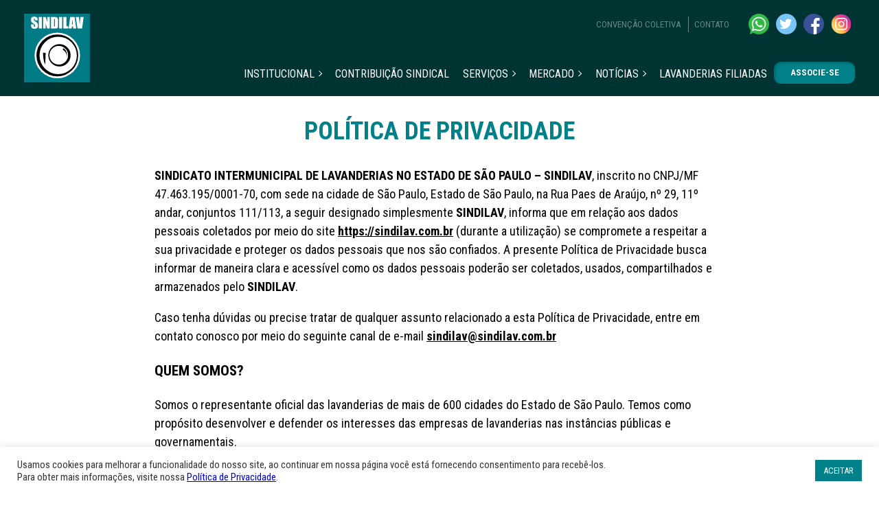

--- FILE ---
content_type: text/html; charset=UTF-8
request_url: https://sindilav.com.br/politica-de-privacidade/
body_size: 17150
content:
<!DOCTYPE html>
<html lang="pt-BR">
<head>
    <meta charset="utf-8">
    <meta name="viewport" content="width=device-width, initial-scale=1" />
    <meta http-equiv="X-UA-Compatible" content="IE=edge,chrome=1">
    <meta name='robots' content='index, follow, max-image-preview:large, max-snippet:-1, max-video-preview:-1' />

	<!-- This site is optimized with the Yoast SEO plugin v16.2 - https://yoast.com/wordpress/plugins/seo/ -->
	<title>Política de Privacidade - Sindilav</title>
	<link rel="canonical" href="https://sindilav.com.br/politica-de-privacidade/" />
	<meta property="og:locale" content="pt_BR" />
	<meta property="og:type" content="article" />
	<meta property="og:title" content="Política de Privacidade - Sindilav" />
	<meta property="og:description" content="SINDICATO INTERMUNICIPAL DE LAVANDERIAS NO ESTADO DE SÃO PAULO – SINDILAV, inscrito no CNPJ/MF 47.463.195/0001-70, com sede na cidade de São Paulo, Estado de São Paulo, na Rua Paes de Araújo, nº 29, 11º andar, conjuntos 111/113, a seguir designado simplesmente SINDILAV, informa que em relação aos dados pessoais coletados por meio do site&nbsp;https://sindilav.com.br (durante [&hellip;]" />
	<meta property="og:url" content="https://sindilav.com.br/politica-de-privacidade/" />
	<meta property="og:site_name" content="Sindilav" />
	<meta property="article:modified_time" content="2021-05-19T18:07:49+00:00" />
	<meta name="twitter:card" content="summary_large_image" />
	<meta name="twitter:label1" content="Est. tempo de leitura">
	<meta name="twitter:data1" content="7 minutos">
	<script type="application/ld+json" class="yoast-schema-graph">{"@context":"https://schema.org","@graph":[{"@type":"WebSite","@id":"https://sindilav.com.br/#website","url":"https://sindilav.com.br/","name":"Sindilav","description":"Sindicato Intermunicipal de Lavanderias no Estado de S\u00e3o Paulo","potentialAction":[{"@type":"SearchAction","target":"https://sindilav.com.br/?s={search_term_string}","query-input":"required name=search_term_string"}],"inLanguage":"pt-BR"},{"@type":"WebPage","@id":"https://sindilav.com.br/politica-de-privacidade/#webpage","url":"https://sindilav.com.br/politica-de-privacidade/","name":"Pol\u00edtica de Privacidade - Sindilav","isPartOf":{"@id":"https://sindilav.com.br/#website"},"datePublished":"2021-05-19T18:05:46+00:00","dateModified":"2021-05-19T18:07:49+00:00","breadcrumb":{"@id":"https://sindilav.com.br/politica-de-privacidade/#breadcrumb"},"inLanguage":"pt-BR","potentialAction":[{"@type":"ReadAction","target":["https://sindilav.com.br/politica-de-privacidade/"]}]},{"@type":"BreadcrumbList","@id":"https://sindilav.com.br/politica-de-privacidade/#breadcrumb","itemListElement":[{"@type":"ListItem","position":1,"item":{"@type":"WebPage","@id":"https://sindilav.com.br/","url":"https://sindilav.com.br/","name":"In\u00edcio"}},{"@type":"ListItem","position":2,"item":{"@id":"https://sindilav.com.br/politica-de-privacidade/#webpage"}}]}]}</script>
	<!-- / Yoast SEO plugin. -->


<link rel='dns-prefetch' href='//fonts.googleapis.com' />
<link rel='dns-prefetch' href='//s.w.org' />
<link href='https://fonts.gstatic.com' crossorigin rel='preconnect' />
<script type="text/javascript">window._wpemojiSettings={"baseUrl":"https:\/\/s.w.org\/images\/core\/emoji\/14.0.0\/72x72\/","ext":".png","svgUrl":"https:\/\/s.w.org\/images\/core\/emoji\/14.0.0\/svg\/","svgExt":".svg","source":{"concatemoji":"https:\/\/sindilav.com.br\/wp-includes\/js\/wp-emoji-release.min.js?ver=6.0.11"}};
/*! This file is auto-generated */
!function(e,a,t){var n,r,o,i=a.createElement("canvas"),p=i.getContext&&i.getContext("2d");function s(e,t){var a=String.fromCharCode,e=(p.clearRect(0,0,i.width,i.height),p.fillText(a.apply(this,e),0,0),i.toDataURL());return p.clearRect(0,0,i.width,i.height),p.fillText(a.apply(this,t),0,0),e===i.toDataURL()}function c(e){var t=a.createElement("script");t.src=e,t.defer=t.type="text/javascript",a.getElementsByTagName("head")[0].appendChild(t)}for(o=Array("flag","emoji"),t.supports={everything:!0,everythingExceptFlag:!0},r=0;r<o.length;r++)t.supports[o[r]]=function(e){if(!p||!p.fillText)return!1;switch(p.textBaseline="top",p.font="600 32px Arial",e){case"flag":return s([127987,65039,8205,9895,65039],[127987,65039,8203,9895,65039])?!1:!s([55356,56826,55356,56819],[55356,56826,8203,55356,56819])&&!s([55356,57332,56128,56423,56128,56418,56128,56421,56128,56430,56128,56423,56128,56447],[55356,57332,8203,56128,56423,8203,56128,56418,8203,56128,56421,8203,56128,56430,8203,56128,56423,8203,56128,56447]);case"emoji":return!s([129777,127995,8205,129778,127999],[129777,127995,8203,129778,127999])}return!1}(o[r]),t.supports.everything=t.supports.everything&&t.supports[o[r]],"flag"!==o[r]&&(t.supports.everythingExceptFlag=t.supports.everythingExceptFlag&&t.supports[o[r]]);t.supports.everythingExceptFlag=t.supports.everythingExceptFlag&&!t.supports.flag,t.DOMReady=!1,t.readyCallback=function(){t.DOMReady=!0},t.supports.everything||(n=function(){t.readyCallback()},a.addEventListener?(a.addEventListener("DOMContentLoaded",n,!1),e.addEventListener("load",n,!1)):(e.attachEvent("onload",n),a.attachEvent("onreadystatechange",function(){"complete"===a.readyState&&t.readyCallback()})),(e=t.source||{}).concatemoji?c(e.concatemoji):e.wpemoji&&e.twemoji&&(c(e.twemoji),c(e.wpemoji)))}(window,document,window._wpemojiSettings)</script>
<style type="text/css">img.wp-smiley,img.emoji{display:inline!important;border:none!important;box-shadow:none!important;height:1em!important;width:1em!important;margin:0 0.07em!important;vertical-align:-0.1em!important;background:none!important;padding:0!important}</style>
	<link rel='stylesheet' id='wpacu-combined-css-head-1' href='https://sindilav.com.br/wp-content/cache/asset-cleanup/css/head-8aa6c3876b79264e137a923695a989133203729e.css' type='text/css' media='all' />
<style id='global-styles-inline-css' type='text/css'>body{--wp--preset--color--black:#000;--wp--preset--color--cyan-bluish-gray:#abb8c3;--wp--preset--color--white:#ffffff;--wp--preset--color--pale-pink:#f78da7;--wp--preset--color--vivid-red:#cf2e2e;--wp--preset--color--luminous-vivid-orange:#ff6900;--wp--preset--color--luminous-vivid-amber:#fcb900;--wp--preset--color--light-green-cyan:#7bdcb5;--wp--preset--color--vivid-green-cyan:#00d084;--wp--preset--color--pale-cyan-blue:#8ed1fc;--wp--preset--color--vivid-cyan-blue:#0693e3;--wp--preset--color--vivid-purple:#9b51e0;--wp--preset--gradient--vivid-cyan-blue-to-vivid-purple:linear-gradient(135deg,rgba(6,147,227,1) 0%,rgb(155,81,224) 100%);--wp--preset--gradient--light-green-cyan-to-vivid-green-cyan:linear-gradient(135deg,rgb(122,220,180) 0%,rgb(0,208,130) 100%);--wp--preset--gradient--luminous-vivid-amber-to-luminous-vivid-orange:linear-gradient(135deg,rgba(252,185,0,1) 0%,rgba(255,105,0,1) 100%);--wp--preset--gradient--luminous-vivid-orange-to-vivid-red:linear-gradient(135deg,rgba(255,105,0,1) 0%,rgb(207,46,46) 100%);--wp--preset--gradient--very-light-gray-to-cyan-bluish-gray:linear-gradient(135deg,rgb(238,238,238) 0%,rgb(169,184,195) 100%);--wp--preset--gradient--cool-to-warm-spectrum:linear-gradient(135deg,rgb(74,234,220) 0%,rgb(151,120,209) 20%,rgb(207,42,186) 40%,rgb(238,44,130) 60%,rgb(251,105,98) 80%,rgb(254,248,76) 100%);--wp--preset--gradient--blush-light-purple:linear-gradient(135deg,rgb(255,206,236) 0%,rgb(152,150,240) 100%);--wp--preset--gradient--blush-bordeaux:linear-gradient(135deg,rgb(254,205,165) 0%,rgb(254,45,45) 50%,rgb(107,0,62) 100%);--wp--preset--gradient--luminous-dusk:linear-gradient(135deg,rgb(255,203,112) 0%,rgb(199,81,192) 50%,rgb(65,88,208) 100%);--wp--preset--gradient--pale-ocean:linear-gradient(135deg,rgb(255,245,203) 0%,rgb(182,227,212) 50%,rgb(51,167,181) 100%);--wp--preset--gradient--electric-grass:linear-gradient(135deg,rgb(202,248,128) 0%,rgb(113,206,126) 100%);--wp--preset--gradient--midnight:linear-gradient(135deg,rgb(2,3,129) 0%,rgb(40,116,252) 100%);--wp--preset--duotone--dark-grayscale:url('#wp-duotone-dark-grayscale');--wp--preset--duotone--grayscale:url('#wp-duotone-grayscale');--wp--preset--duotone--purple-yellow:url('#wp-duotone-purple-yellow');--wp--preset--duotone--blue-red:url('#wp-duotone-blue-red');--wp--preset--duotone--midnight:url('#wp-duotone-midnight');--wp--preset--duotone--magenta-yellow:url('#wp-duotone-magenta-yellow');--wp--preset--duotone--purple-green:url('#wp-duotone-purple-green');--wp--preset--duotone--blue-orange:url('#wp-duotone-blue-orange');--wp--preset--font-size--small:13px;--wp--preset--font-size--medium:20px;--wp--preset--font-size--large:36px;--wp--preset--font-size--x-large:42px}.has-black-color{color:var(--wp--preset--color--black)!important}.has-cyan-bluish-gray-color{color:var(--wp--preset--color--cyan-bluish-gray)!important}.has-white-color{color:var(--wp--preset--color--white)!important}.has-pale-pink-color{color:var(--wp--preset--color--pale-pink)!important}.has-vivid-red-color{color:var(--wp--preset--color--vivid-red)!important}.has-luminous-vivid-orange-color{color:var(--wp--preset--color--luminous-vivid-orange)!important}.has-luminous-vivid-amber-color{color:var(--wp--preset--color--luminous-vivid-amber)!important}.has-light-green-cyan-color{color:var(--wp--preset--color--light-green-cyan)!important}.has-vivid-green-cyan-color{color:var(--wp--preset--color--vivid-green-cyan)!important}.has-pale-cyan-blue-color{color:var(--wp--preset--color--pale-cyan-blue)!important}.has-vivid-cyan-blue-color{color:var(--wp--preset--color--vivid-cyan-blue)!important}.has-vivid-purple-color{color:var(--wp--preset--color--vivid-purple)!important}.has-black-background-color{background-color:var(--wp--preset--color--black)!important}.has-cyan-bluish-gray-background-color{background-color:var(--wp--preset--color--cyan-bluish-gray)!important}.has-white-background-color{background-color:var(--wp--preset--color--white)!important}.has-pale-pink-background-color{background-color:var(--wp--preset--color--pale-pink)!important}.has-vivid-red-background-color{background-color:var(--wp--preset--color--vivid-red)!important}.has-luminous-vivid-orange-background-color{background-color:var(--wp--preset--color--luminous-vivid-orange)!important}.has-luminous-vivid-amber-background-color{background-color:var(--wp--preset--color--luminous-vivid-amber)!important}.has-light-green-cyan-background-color{background-color:var(--wp--preset--color--light-green-cyan)!important}.has-vivid-green-cyan-background-color{background-color:var(--wp--preset--color--vivid-green-cyan)!important}.has-pale-cyan-blue-background-color{background-color:var(--wp--preset--color--pale-cyan-blue)!important}.has-vivid-cyan-blue-background-color{background-color:var(--wp--preset--color--vivid-cyan-blue)!important}.has-vivid-purple-background-color{background-color:var(--wp--preset--color--vivid-purple)!important}.has-black-border-color{border-color:var(--wp--preset--color--black)!important}.has-cyan-bluish-gray-border-color{border-color:var(--wp--preset--color--cyan-bluish-gray)!important}.has-white-border-color{border-color:var(--wp--preset--color--white)!important}.has-pale-pink-border-color{border-color:var(--wp--preset--color--pale-pink)!important}.has-vivid-red-border-color{border-color:var(--wp--preset--color--vivid-red)!important}.has-luminous-vivid-orange-border-color{border-color:var(--wp--preset--color--luminous-vivid-orange)!important}.has-luminous-vivid-amber-border-color{border-color:var(--wp--preset--color--luminous-vivid-amber)!important}.has-light-green-cyan-border-color{border-color:var(--wp--preset--color--light-green-cyan)!important}.has-vivid-green-cyan-border-color{border-color:var(--wp--preset--color--vivid-green-cyan)!important}.has-pale-cyan-blue-border-color{border-color:var(--wp--preset--color--pale-cyan-blue)!important}.has-vivid-cyan-blue-border-color{border-color:var(--wp--preset--color--vivid-cyan-blue)!important}.has-vivid-purple-border-color{border-color:var(--wp--preset--color--vivid-purple)!important}.has-vivid-cyan-blue-to-vivid-purple-gradient-background{background:var(--wp--preset--gradient--vivid-cyan-blue-to-vivid-purple)!important}.has-light-green-cyan-to-vivid-green-cyan-gradient-background{background:var(--wp--preset--gradient--light-green-cyan-to-vivid-green-cyan)!important}.has-luminous-vivid-amber-to-luminous-vivid-orange-gradient-background{background:var(--wp--preset--gradient--luminous-vivid-amber-to-luminous-vivid-orange)!important}.has-luminous-vivid-orange-to-vivid-red-gradient-background{background:var(--wp--preset--gradient--luminous-vivid-orange-to-vivid-red)!important}.has-very-light-gray-to-cyan-bluish-gray-gradient-background{background:var(--wp--preset--gradient--very-light-gray-to-cyan-bluish-gray)!important}.has-cool-to-warm-spectrum-gradient-background{background:var(--wp--preset--gradient--cool-to-warm-spectrum)!important}.has-blush-light-purple-gradient-background{background:var(--wp--preset--gradient--blush-light-purple)!important}.has-blush-bordeaux-gradient-background{background:var(--wp--preset--gradient--blush-bordeaux)!important}.has-luminous-dusk-gradient-background{background:var(--wp--preset--gradient--luminous-dusk)!important}.has-pale-ocean-gradient-background{background:var(--wp--preset--gradient--pale-ocean)!important}.has-electric-grass-gradient-background{background:var(--wp--preset--gradient--electric-grass)!important}.has-midnight-gradient-background{background:var(--wp--preset--gradient--midnight)!important}.has-small-font-size{font-size:var(--wp--preset--font-size--small)!important}.has-medium-font-size{font-size:var(--wp--preset--font-size--medium)!important}.has-large-font-size{font-size:var(--wp--preset--font-size--large)!important}.has-x-large-font-size{font-size:var(--wp--preset--font-size--x-large)!important}</style>
<style type='text/css'  data-wpacu-inline-css-file='1'>
/*!/wp-content/plugins/contact-form-7/includes/css/styles.css*/.wpcf7 .screen-reader-response{position:absolute;overflow:hidden;clip:rect(1px,1px,1px,1px);clip-path:inset(50%);height:1px;width:1px;margin:-1px;padding:0;border:0;word-wrap:normal!important}.wpcf7 form .wpcf7-response-output{margin:2em .5em 1em;padding:.2em 1em;border:2px solid #00a0d2}.wpcf7 form.init .wpcf7-response-output,.wpcf7 form.resetting .wpcf7-response-output,.wpcf7 form.submitting .wpcf7-response-output{display:none}.wpcf7 form.sent .wpcf7-response-output{border-color:#46b450}.wpcf7 form.failed .wpcf7-response-output,.wpcf7 form.aborted .wpcf7-response-output{border-color:#dc3232}.wpcf7 form.spam .wpcf7-response-output{border-color:#f56e28}.wpcf7 form.invalid .wpcf7-response-output,.wpcf7 form.unaccepted .wpcf7-response-output,.wpcf7 form.payment-required .wpcf7-response-output{border-color:#ffb900}.wpcf7-form-control-wrap{position:relative}.wpcf7-not-valid-tip{color:#dc3232;font-size:1em;font-weight:400;display:block}.use-floating-validation-tip .wpcf7-not-valid-tip{position:relative;top:-2ex;left:1em;z-index:100;border:1px solid #dc3232;background:#fff;padding:.2em .8em;width:24em}.wpcf7-list-item{display:inline-block;margin:0 0 0 1em}.wpcf7-list-item-label::before,.wpcf7-list-item-label::after{content:" "}.wpcf7-spinner{visibility:hidden;display:inline-block;background-color:#23282d;opacity:.75;width:24px;height:24px;border:none;border-radius:100%;padding:0;margin:0 24px;position:relative}form.submitting .wpcf7-spinner{visibility:visible}.wpcf7-spinner::before{content:'';position:absolute;background-color:#fbfbfc;top:4px;left:4px;width:6px;height:6px;border:none;border-radius:100%;transform-origin:8px 8px;animation-name:spin;animation-duration:1000ms;animation-timing-function:linear;animation-iteration-count:infinite}@media (prefers-reduced-motion:reduce){.wpcf7-spinner::before{animation-name:blink;animation-duration:2000ms}}@keyframes spin{from{transform:rotate(0deg)}to{transform:rotate(360deg)}}@keyframes blink{from{opacity:0}50%{opacity:1}to{opacity:0}}.wpcf7 input[type="file"]{cursor:pointer}.wpcf7 input[type="file"]:disabled{cursor:default}.wpcf7 .wpcf7-submit:disabled{cursor:not-allowed}.wpcf7 input[type="url"],.wpcf7 input[type="email"],.wpcf7 input[type="tel"]{direction:ltr}
</style>
<style type='text/css'  data-wpacu-inline-css-file='1'>
/*!/wp-content/plugins/cookie-law-info/public/css/cookie-law-info-public.css*/#cookie-law-info-bar{font-size:15px;margin:0 auto;padding:12px 10px;position:absolute;text-align:center;box-sizing:border-box;width:100%;z-index:9999;display:none;left:0;font-weight:300;box-shadow:0 -1px 10px 0 rgba(172,171,171,.3)}#cookie-law-info-again{font-size:10pt;margin:0;padding:5px 10px;text-align:center;z-index:9999;cursor:pointer;box-shadow:#161616 2px 2px 5px 2px}#cookie-law-info-bar span{vertical-align:middle}.cli-plugin-button,.cli-plugin-button:visited{display:inline-block;padding:9px 12px;color:#fff;text-decoration:none;position:relative;cursor:pointer;margin-left:5px;text-decoration:none}.cli-plugin-main-link{margin-left:0;font-weight:550;text-decoration:underline}.cli-plugin-button:hover{background-color:#111;color:#fff;text-decoration:none}.small.cli-plugin-button,.small.cli-plugin-button:visited{font-size:11px}.cli-plugin-button,.cli-plugin-button:visited,.medium.cli-plugin-button,.medium.cli-plugin-button:visited{font-size:13px;font-weight:400;line-height:1}.large.cli-plugin-button,.large.cli-plugin-button:visited{font-size:14px;padding:8px 14px 9px}.super.cli-plugin-button,.super.cli-plugin-button:visited{font-size:34px;padding:8px 14px 9px}.pink.cli-plugin-button,.magenta.cli-plugin-button:visited{background-color:#e22092}.pink.cli-plugin-button:hover{background-color:#c81e82}.green.cli-plugin-button,.green.cli-plugin-button:visited{background-color:#91bd09}.green.cli-plugin-button:hover{background-color:#749a02}.red.cli-plugin-button,.red.cli-plugin-button:visited{background-color:#e62727}.red.cli-plugin-button:hover{background-color:#cf2525}.orange.cli-plugin-button,.orange.cli-plugin-button:visited{background-color:#ff5c00}.orange.cli-plugin-button:hover{background-color:#d45500}.blue.cli-plugin-button,.blue.cli-plugin-button:visited{background-color:#2981e4}.blue.cli-plugin-button:hover{background-color:#2575cf}.yellow.cli-plugin-button,.yellow.cli-plugin-button:visited{background-color:#ffb515}.yellow.cli-plugin-button:hover{background-color:#fc9200}.cli-plugin-button{margin-top:5px}.cli-bar-popup{-moz-background-clip:padding;-webkit-background-clip:padding;background-clip:padding-box;-webkit-border-radius:30px;-moz-border-radius:30px;border-radius:30px;padding:20px}.cli-powered_by_p{width:100%!important;display:block!important;color:#333;clear:both;font-style:italic!important;font-size:12px!important;margin-top:15px!important}.cli-powered_by_a{color:#333;font-weight:600!important;font-size:12px!important}.cli-plugin-main-link.cli-plugin-button{text-decoration:none}.cli-plugin-main-link.cli-plugin-button{margin-left:5px}
</style>

<style type='text/css'  data-wpacu-inline-css-file='1'>
/*!/wp-content/plugins/just-highlight/css/style.css*/.sigijh_animateMe{background-size:200% auto;background-image:linear-gradient(to right,rgba(0,0,0,0) 50%,#ff0 50%);background-position:0% 0;animation-name:sigijh_highlight;animation-duration:0.5s;animation-delay:0;animation-iteration-count:1;animation-fill-mode:forwards;animation-timing-function:linear}@keyframes sigijh_highlight{from{background-position:0% 0}to{background-position:-100% 0}}
</style>
<link rel='stylesheet' id='p-font-css'  href='https://fonts.googleapis.com/css?family=Roboto+Condensed%3A400%2C700&#038;ver=6.0.11&#038;display=swap' type='text/css' media='all' />



<link rel="https://api.w.org/" href="https://sindilav.com.br/wp-json/" /><link rel="alternate" type="application/json" href="https://sindilav.com.br/wp-json/wp/v2/pages/6962" /><link rel="EditURI" type="application/rsd+xml" title="RSD" href="https://sindilav.com.br/xmlrpc.php?rsd" />
<link rel="wlwmanifest" type="application/wlwmanifest+xml" href="https://sindilav.com.br/wp-includes/wlwmanifest.xml" /> 
<meta name="generator" content="WordPress 6.0.11" />
<link rel='shortlink' href='https://sindilav.com.br/?p=6962' />
<link rel="alternate" type="application/json+oembed" href="https://sindilav.com.br/wp-json/oembed/1.0/embed?url=https%3A%2F%2Fsindilav.com.br%2Fpolitica-de-privacidade%2F" />
<link rel="alternate" type="text/xml+oembed" href="https://sindilav.com.br/wp-json/oembed/1.0/embed?url=https%3A%2F%2Fsindilav.com.br%2Fpolitica-de-privacidade%2F&#038;format=xml" />
<script async src="https://www.googletagmanager.com/gtag/js?id=UA-1931723-28"></script>
<script>window.dataLayer=window.dataLayer||[];function gtag(){dataLayer.push(arguments)}
gtag('js',new Date());gtag('config','UA-1931723-28')</script><meta name="framework" content="Redux 4.3.9" /></head>

<body data-rsssl=1 class="privacy-policy page-template-default page page-id-6962 page-container-slim">
    <svg xmlns="http://www.w3.org/2000/svg" viewBox="0 0 0 0" width="0" height="0" focusable="false" role="none" style="visibility: hidden; position: absolute; left: -9999px; overflow: hidden;" ><defs><filter id="wp-duotone-dark-grayscale"><feColorMatrix color-interpolation-filters="sRGB" type="matrix" values=" .299 .587 .114 0 0 .299 .587 .114 0 0 .299 .587 .114 0 0 .299 .587 .114 0 0 " /><feComponentTransfer color-interpolation-filters="sRGB" ><feFuncR type="table" tableValues="0 0.49803921568627" /><feFuncG type="table" tableValues="0 0.49803921568627" /><feFuncB type="table" tableValues="0 0.49803921568627" /><feFuncA type="table" tableValues="1 1" /></feComponentTransfer><feComposite in2="SourceGraphic" operator="in" /></filter></defs></svg><svg xmlns="http://www.w3.org/2000/svg" viewBox="0 0 0 0" width="0" height="0" focusable="false" role="none" style="visibility: hidden; position: absolute; left: -9999px; overflow: hidden;" ><defs><filter id="wp-duotone-grayscale"><feColorMatrix color-interpolation-filters="sRGB" type="matrix" values=" .299 .587 .114 0 0 .299 .587 .114 0 0 .299 .587 .114 0 0 .299 .587 .114 0 0 " /><feComponentTransfer color-interpolation-filters="sRGB" ><feFuncR type="table" tableValues="0 1" /><feFuncG type="table" tableValues="0 1" /><feFuncB type="table" tableValues="0 1" /><feFuncA type="table" tableValues="1 1" /></feComponentTransfer><feComposite in2="SourceGraphic" operator="in" /></filter></defs></svg><svg xmlns="http://www.w3.org/2000/svg" viewBox="0 0 0 0" width="0" height="0" focusable="false" role="none" style="visibility: hidden; position: absolute; left: -9999px; overflow: hidden;" ><defs><filter id="wp-duotone-purple-yellow"><feColorMatrix color-interpolation-filters="sRGB" type="matrix" values=" .299 .587 .114 0 0 .299 .587 .114 0 0 .299 .587 .114 0 0 .299 .587 .114 0 0 " /><feComponentTransfer color-interpolation-filters="sRGB" ><feFuncR type="table" tableValues="0.54901960784314 0.98823529411765" /><feFuncG type="table" tableValues="0 1" /><feFuncB type="table" tableValues="0.71764705882353 0.25490196078431" /><feFuncA type="table" tableValues="1 1" /></feComponentTransfer><feComposite in2="SourceGraphic" operator="in" /></filter></defs></svg><svg xmlns="http://www.w3.org/2000/svg" viewBox="0 0 0 0" width="0" height="0" focusable="false" role="none" style="visibility: hidden; position: absolute; left: -9999px; overflow: hidden;" ><defs><filter id="wp-duotone-blue-red"><feColorMatrix color-interpolation-filters="sRGB" type="matrix" values=" .299 .587 .114 0 0 .299 .587 .114 0 0 .299 .587 .114 0 0 .299 .587 .114 0 0 " /><feComponentTransfer color-interpolation-filters="sRGB" ><feFuncR type="table" tableValues="0 1" /><feFuncG type="table" tableValues="0 0.27843137254902" /><feFuncB type="table" tableValues="0.5921568627451 0.27843137254902" /><feFuncA type="table" tableValues="1 1" /></feComponentTransfer><feComposite in2="SourceGraphic" operator="in" /></filter></defs></svg><svg xmlns="http://www.w3.org/2000/svg" viewBox="0 0 0 0" width="0" height="0" focusable="false" role="none" style="visibility: hidden; position: absolute; left: -9999px; overflow: hidden;" ><defs><filter id="wp-duotone-midnight"><feColorMatrix color-interpolation-filters="sRGB" type="matrix" values=" .299 .587 .114 0 0 .299 .587 .114 0 0 .299 .587 .114 0 0 .299 .587 .114 0 0 " /><feComponentTransfer color-interpolation-filters="sRGB" ><feFuncR type="table" tableValues="0 0" /><feFuncG type="table" tableValues="0 0.64705882352941" /><feFuncB type="table" tableValues="0 1" /><feFuncA type="table" tableValues="1 1" /></feComponentTransfer><feComposite in2="SourceGraphic" operator="in" /></filter></defs></svg><svg xmlns="http://www.w3.org/2000/svg" viewBox="0 0 0 0" width="0" height="0" focusable="false" role="none" style="visibility: hidden; position: absolute; left: -9999px; overflow: hidden;" ><defs><filter id="wp-duotone-magenta-yellow"><feColorMatrix color-interpolation-filters="sRGB" type="matrix" values=" .299 .587 .114 0 0 .299 .587 .114 0 0 .299 .587 .114 0 0 .299 .587 .114 0 0 " /><feComponentTransfer color-interpolation-filters="sRGB" ><feFuncR type="table" tableValues="0.78039215686275 1" /><feFuncG type="table" tableValues="0 0.94901960784314" /><feFuncB type="table" tableValues="0.35294117647059 0.47058823529412" /><feFuncA type="table" tableValues="1 1" /></feComponentTransfer><feComposite in2="SourceGraphic" operator="in" /></filter></defs></svg><svg xmlns="http://www.w3.org/2000/svg" viewBox="0 0 0 0" width="0" height="0" focusable="false" role="none" style="visibility: hidden; position: absolute; left: -9999px; overflow: hidden;" ><defs><filter id="wp-duotone-purple-green"><feColorMatrix color-interpolation-filters="sRGB" type="matrix" values=" .299 .587 .114 0 0 .299 .587 .114 0 0 .299 .587 .114 0 0 .299 .587 .114 0 0 " /><feComponentTransfer color-interpolation-filters="sRGB" ><feFuncR type="table" tableValues="0.65098039215686 0.40392156862745" /><feFuncG type="table" tableValues="0 1" /><feFuncB type="table" tableValues="0.44705882352941 0.4" /><feFuncA type="table" tableValues="1 1" /></feComponentTransfer><feComposite in2="SourceGraphic" operator="in" /></filter></defs></svg><svg xmlns="http://www.w3.org/2000/svg" viewBox="0 0 0 0" width="0" height="0" focusable="false" role="none" style="visibility: hidden; position: absolute; left: -9999px; overflow: hidden;" ><defs><filter id="wp-duotone-blue-orange"><feColorMatrix color-interpolation-filters="sRGB" type="matrix" values=" .299 .587 .114 0 0 .299 .587 .114 0 0 .299 .587 .114 0 0 .299 .587 .114 0 0 " /><feComponentTransfer color-interpolation-filters="sRGB" ><feFuncR type="table" tableValues="0.098039215686275 1" /><feFuncG type="table" tableValues="0 0.66274509803922" /><feFuncB type="table" tableValues="0.84705882352941 0.41960784313725" /><feFuncA type="table" tableValues="1 1" /></feComponentTransfer><feComposite in2="SourceGraphic" operator="in" /></filter></defs></svg>    <header class="p-header">
        <div class="p-container">
            <button class="btn-menu"><span></span><span></span></button>
            
            <a href="https://sindilav.com.br" class="p-brand">
                                    <img src="https://sindilav.com.br/wp-content/themes/sindilav2020/assets/images/logo.svg" alt="Sindilav">
                            </a>
            
            <nav class="p-menu p-menu-social">
                <ul>
                    <li><a href="https://api.whatsapp.com/send?l=pt_br&phone=5511986424133" target="_blank"><img src="https://sindilav.com.br/wp-content/themes/sindilav2020/assets/images/icon-whatsapp.svg" alt="" width="30"></a></li>
                    <li><a href="http://twitter.com/sindilav" target="_blank"><img src="https://sindilav.com.br/wp-content/themes/sindilav2020/assets/images/icon-twitter.svg" alt="" width="30"></a></li>
                    <li><a href="http://www.facebook.com/Sindilav" target="_blank"><img src="https://sindilav.com.br/wp-content/themes/sindilav2020/assets/images/icon-facebook.svg" alt="" width="30"></a></li>
                    <li><a href="https://www.instagram.com/sindilav/" target="_blank"><img src="https://sindilav.com.br/wp-content/themes/sindilav2020/assets/images/icon-instagram.png" alt="" width="30"></a></li>
                </ul>
            </nav>

                        <nav class="p-menu-top p-menu"><ul id="menu-top" class="menu"><li id="menu-item-6611" class="menu-item menu-item-type-post_type menu-item-object-page menu-item-6611"><a href="https://sindilav.com.br/convencao-coletiva/">Convenção Coletiva</a></li>
<li id="menu-item-5257" class="menu-item menu-item-type-post_type menu-item-object-page menu-item-5257"><a href="https://sindilav.com.br/contato/">Contato</a></li>
</ul></nav>              

            
                        <nav class="p-menu-main p-menu"><ul id="menu-main" class="menu"><li id="menu-item-5258" class="menu-item menu-item-type-custom menu-item-object-custom menu-item-has-children menu-item-5258"><a href="#">Institucional</a>
<ul class="sub-menu">
	<li id="menu-item-6630" class="menu-item menu-item-type-post_type menu-item-object-page menu-item-6630"><a href="https://sindilav.com.br/quem-somos/">Quem Somos</a></li>
	<li id="menu-item-5260" class="menu-item menu-item-type-post_type menu-item-object-page menu-item-5260"><a href="https://sindilav.com.br/institucional-estatuto/">Estatuto</a></li>
	<li id="menu-item-5262" class="menu-item menu-item-type-post_type menu-item-object-page menu-item-5262"><a href="https://sindilav.com.br/institucional-abrangencia/">Abrangência</a></li>
	<li id="menu-item-5261" class="menu-item menu-item-type-post_type menu-item-object-page menu-item-5261"><a href="https://sindilav.com.br/institucional-diretoria/">Diretoria</a></li>
</ul>
</li>
<li id="menu-item-5456" class="menu-item menu-item-type-post_type menu-item-object-page menu-item-5456"><a href="https://sindilav.com.br/contribuicao-sindical/">Contribuição sindical</a></li>
<li id="menu-item-5344" class="menu-item menu-item-type-custom menu-item-object-custom menu-item-has-children menu-item-5344"><a href="#">Serviços</a>
<ul class="sub-menu">
	<li id="menu-item-5345" class="menu-item menu-item-type-post_type menu-item-object-page menu-item-5345"><a href="https://sindilav.com.br/servicos-representatividade/">Representatividade</a></li>
	<li id="menu-item-6610" class="menu-item menu-item-type-post_type menu-item-object-page menu-item-6610"><a href="https://sindilav.com.br/convencao-coletiva/">Convenção Coletiva</a></li>
	<li id="menu-item-5346" class="menu-item menu-item-type-post_type menu-item-object-page menu-item-5346"><a href="https://sindilav.com.br/servicos-agenda/">Agenda de cursos/ eventos</a></li>
	<li id="menu-item-5347" class="menu-item menu-item-type-post_type menu-item-object-page menu-item-5347"><a href="https://sindilav.com.br/servicos-assessoria/">Assessoria Jurídica</a></li>
	<li id="menu-item-5348" class="menu-item menu-item-type-post_type menu-item-object-page menu-item-5348"><a href="https://sindilav.com.br/servicos-parcerias/">Parcerias e Convênios</a></li>
	<li id="menu-item-6609" class="menu-item menu-item-type-post_type menu-item-object-page menu-item-6609"><a href="https://sindilav.com.br/publicacoes/">Publicações</a></li>
	<li id="menu-item-6544" class="menu-item menu-item-type-post_type menu-item-object-page menu-item-6544"><a href="https://sindilav.com.br/cadastro-de-curriculos/">Banco de currículos</a></li>
	<li id="menu-item-5349" class="menu-item menu-item-type-post_type menu-item-object-page menu-item-5349"><a href="https://sindilav.com.br/servicos-links-uteis/">Links Úteis</a></li>
</ul>
</li>
<li id="menu-item-5450" class="menu-item menu-item-type-custom menu-item-object-custom menu-item-has-children menu-item-5450"><a href="#">Mercado</a>
<ul class="sub-menu">
	<li id="menu-item-5451" class="menu-item menu-item-type-post_type menu-item-object-page menu-item-5451"><a href="https://sindilav.com.br/mercado-perfil-do-setor/">Perfil do Setor</a></li>
	<li id="menu-item-5452" class="menu-item menu-item-type-post_type menu-item-object-page menu-item-5452"><a href="https://sindilav.com.br/mercado-segmentos/">Segmentos</a></li>
	<li id="menu-item-5453" class="menu-item menu-item-type-post_type menu-item-object-page menu-item-5453"><a href="https://sindilav.com.br/mercado-panorama/">Panorama</a></li>
	<li id="menu-item-5454" class="menu-item menu-item-type-post_type menu-item-object-page menu-item-5454"><a href="https://sindilav.com.br/mercado-simbologia/">Simbologia</a></li>
	<li id="menu-item-5455" class="menu-item menu-item-type-post_type menu-item-object-page menu-item-5455"><a href="https://sindilav.com.br/mercado-como-abrir-uma-lavanderia/">Abrir uma lavanderia</a></li>
	<li id="menu-item-6620" class="menu-item menu-item-type-post_type menu-item-object-page menu-item-6620"><a href="https://sindilav.com.br/pesquisa-habitos-de-consumo/">Pesquisa sobre hábitos de lavanderias</a></li>
	<li id="menu-item-6577" class="menu-item menu-item-type-post_type menu-item-object-page menu-item-6577"><a href="https://sindilav.com.br/campanhas/">Campanhas Publicitárias</a></li>
</ul>
</li>
<li id="menu-item-5469" class="menu-item menu-item-type-post_type menu-item-object-page menu-item-has-children menu-item-5469"><a href="https://sindilav.com.br/noticias/">Notícias</a>
<ul class="sub-menu">
	<li id="menu-item-5471" class="menu-item menu-item-type-post_type menu-item-object-page menu-item-5471"><a href="https://sindilav.com.br/noticias/">Sindilav Notícias</a></li>
</ul>
</li>
<li id="menu-item-5513" class="menu-item menu-item-type-post_type_archive menu-item-object-lavanderia menu-item-5513"><a href="https://sindilav.com.br/busca-de-lavanderia/">Lavanderias filiadas</a></li>
<li id="menu-item-6624" class="menu-item menu-item-type-custom menu-item-object-custom menu-item-6624 is-btn"><a target="_blank" rel="noopener" href="https://sindilav.typeform.com/to/aGlRaqSG">Associe-se</a></li>
</ul></nav>              

            
        </div>
    </header>

    <main>        <article class="p-section">
        <h1 class="p-post-title">Política de Privacidade</h1>
        <div class="p-post-content">
            <div class="p-container">
                
<p><strong>SINDICATO INTERMUNICIPAL DE LAVANDERIAS NO ESTADO DE S</strong><strong>ÃO PAULO – </strong><strong>SINDILAV</strong>, inscrito no CNPJ/MF 47.463.195/0001-70, com sede na cidade de São Paulo, Estado de São Paulo, na Rua Paes de Araújo, nº 29, 11º andar, conjuntos 111/113, a seguir designado simplesmente <strong>SINDILAV</strong>, informa que em relação aos dados pessoais coletados por meio do site&nbsp;<a href="https://sindilav.com.br/">https://sindilav.com.br</a> (durante a utilização) se compromete a respeitar a sua privacidade e proteger os dados pessoais que nos são confiados. A presente Política de Privacidade busca informar de maneira clara e acessível como os dados pessoais poderão ser coletados, usados, compartilhados e armazenados pelo <strong>SINDILAV</strong>.<s><u></u></s></p>



<p>Caso tenha dúvidas ou precise tratar de qualquer assunto relacionado a esta Política de Privacidade, entre em contato conosco por meio do seguinte canal de e-mail <a href="mailto:sindilav@sindilav.com.br">sindilav@sindilav.com.br</a></p>



<h3><strong>QUEM SOMOS?</strong></h3>



<p>Somos o representante oficial das lavanderias&nbsp;de mais de 600 cidades do Estado de São Paulo. Temos como propósito desenvolver e defender os interesses das empresas de lavanderias nas instâncias públicas e governamentais.</p>



<p>Oferecemos aos nossos Associados e Filiados assessoria jurídica com consultas gratuitas&nbsp;para questões trabalhistas, cíveis, ambientais e de direito do consumidor. Associados premium contam ainda com acompanhamento integral de advogados em eventuais processos e audiências sem nenhum custo adicional além da mensalidade.</p>



<p>Também promovemos ao longo do ano&nbsp;palestras e cursos&nbsp;com temas que abrangem desde gestão e marketing a questões operacionais de atendimento, procedimentos técnicos e normas de segurança tanto online (EAD) como presenciais. Todos com participação gratuita aos nossos Associados e Filiados.</p>



<p>Nosso site conta também com banco de currículos <a href="https://sindilav.com.br/cadastro-de-curriculos">https://sindilav.com.br/cadastro-de-curriculos</a>, que permite o cadastro de currículos por pessoas interessadas em vagas de emprego disponibilizadas por nossos Associados e Filiados.</p>



<p>Nossa missão é entregar conteúdo de muito valor&nbsp;às lavanderias. Publicamos bimestralmente atualizações do segmento, orientações, dicas, benefícios e oportunidades. E desenvolvemos&nbsp;manuais e cartilhas&nbsp;de apoio para a gestão da lavanderia, como o Manual “Os Serviços de Lavanderia e o Código de Defesa do Consumidor”.</p>



<h3><strong>QUANDO ESTA POLÍTICA SE APLICA?</strong></h3>



<p>A presente Política regula os dados pessoais coletados dos nossos Associados e Filiados para prestar os serviços descritos acima e também os dados pessoais coletados dos Usuários durante a utilização do nosso site&nbsp;<a href="https://sindilav.com.br/">https://sindilav.com.br</a>. Ao acessar o site, você manifesta sua concordância em relação à Política e declara que fez a leitura completa de todas as condições aqui estabelecidas. Caso haja alguma objeção em relação à Política e coleta dos dados, basta cessar a utilização do site. Se a discordância tiver ocorrido após o envio dos dados, basta seguir o passo a passo previsto na presente Política e enviar e-mail para <a href="mailto:sindilav@sindilav.com.br">sindilav@sindilav.com.br</a>.</p>



<h3><strong>COMO USAMOS A INFORMAÇÃO?</strong></h3>



<p>Dentro do nosso site existe a área pública destinada a todos os Usuários (Associados, Filiados ou não) e outra área privada destinada somente às empresas Associadas e Filiadas ao <strong>SINDILAV</strong>.&nbsp;&nbsp;</p>



<p>Há também a possibilidade de Usuários cadastrarem o seu currículo para que os nossos Associados e Filiados tenham acesso às informações. Além do currículo, podemos coletar o seu nome, telefone, e-mail, endereço, idade e demais informações profissionais e acadêmicas.</p>



<p>Ao realizar o cadastro, <strong>voc</strong><strong>ê </strong>concorda com o compartilhamento de seus dados com todos os nossos Associados e Filiados. Estes dados serão tratados exclusivamente para o processo seletivo de nossos Associados e Filiados e, uma vez compartilhado, não nos responsabilizamos mais pelas informações e tratamento de dados realizados pelos nossos Associados e Filiados.</p>



<p>Por quanto tempo armazenaremos o seu currículo?</p>



<p>O seu currículo permanecerá em nossa base de dados pelo período de 1 (um) ano.</p>



<p>Como realizar o cadastro de Associado ou Filiado?</p>



<p>Você pode realizar o cadastro através do link <a href="https://sindilav.typeform.com/to/aGlRaqSG">https://sindilav.typeform.com/to/aGlRaqSG</a>. Ao efetivar o cadastro <strong>voc</strong><strong>ê</strong> concorda com a presente Política de Privacidade e todas as normas, estatutos e obrigações decorrentes da associação ao sindicato patronal. Para mais informações acesse nosso Estatuto através do link <a href="https://sindilav.com.br/institucional-estatuto/">https://sindilav.com.br/institucional-estatuto/</a></p>



<p>Quais dados coletamos?</p>



<p>O cadastro é exclusivo para pessoas jurídicas do segmento de lavanderias, porém coletamos algumas informações e dados pessoais dos sócios e representantes legais, tais como: nome, cargo e empresa, e-mail, telefone fixo ou celular e endereço da empresa e/ou residencial.</p>



<p>Também armazenamos informações que recebemos automaticamente toda vez que <strong>voc</strong><strong>ê</strong> interagir com nosso site, tais como: <em>Internet Protocol</em> (IP), tipo de navegador e páginas visualizadas em nosso site, são alguns exemplos desta coleta, que é efetuada por meio de cookies.</p>



<p>Qual é a finalidade de uso dos seus dados?</p>



<p>A finalidade do cadastro em nosso site é a representatividade sindical prevista no art. 8º da Constituição Federal.&nbsp;</p>



<p>Podemos também utilizar os seus “Dados Pessoais” para a finalidade de disponibilização e envio de informações estabelecidas nesta Política. Periodicamente, poderemos solicitar a atualização de seus dados de cadastro em nossa base de relacionamento, incluindo dados como nome, e-mail, telefone, empresa, endereço físico e telefone.</p>



<p>Além disso, em alguns casos, poderemos utilizar os seus “Dados Pessoais”&nbsp;para as seguintes finalidades:</p>



<ul><li>aperfeiçoamento dos serviços no site</li><li>melhora do conteúdo informado</li><li>cumprimento de ordem judicial ou requerimento administrativo</li></ul>



<p>Não vendemos ou comercializamos as informações coletadas no site. Entretanto, poderemos compartilhar tais dados com a finalidade exclusiva de executar e aprimorar nossos serviços.</p>



<p>Internamente, os dados são acessados somente por profissionais devidamente autorizados, respeitando os princípios da finalidade, necessidade, livre acesso e transparência, todos dispostos na Lei Geral de Proteção de Dados (Lei 13.709/2018).</p>



<p>O uso das informações coletadas e/ou armazenadas exige o processamento de dados que poderá ser feito por nós ou por parceiros contratados para esse fim, no Brasil ou no exterior, que também estarão sujeitos a esta Política de Privacidade.</p>



<h3><strong>USO DE COOKIES</strong></h3>



<p>Para facilitar o uso do nosso site, nós utilizamos cookies. Cookies são pequenas unidades de dados armazenadas no disco rígido do seu computador pelo seu navegador e que são necessárias para o uso do nosso site. Nós utilizamos cookies para compreender melhor como o nosso site é usado e para permitir uma navegação aprimorada. Os cookies ajudam a determinar, por exemplo, se uma página do nosso site já foi visitada. Os cookies também poderão indicar quem já visitou o nosso site ou se é um novo visitante.</p>



<p>Quais cookies coletamos e por que?</p>



<p>Coletamos cookies pelos seguintes motivos:</p>



<figure class="wp-block-table"><table><tbody><tr><td width="25%">Necessário</td><td>Os cookies necessários são absolutamente essenciais para o funcionamento adequado do site.&nbsp;Esses cookies garantem funcionalidades básicas e recursos de segurança do site, de forma anônima.</td></tr><tr><td>Analytics</td><td>Cookies analíticos são usados ​​para entender como os visitantes interagem com o site.&nbsp;</td></tr><tr><td>Outros</td><td>Alguns cookies são necessários para funcionalidades específicas do site e o aprimoramento dos nossos serviços, tais como: Google Analytics: tem como finalidade a coleta de informações estatísticas sobre o uso do nosso site.Youtube: necessário para a disponibilização de vídeos institucionais, palestras e eventos.</td></tr></tbody></table></figure>



<p>A qualquer momento você poderá apagar os&nbsp;cookies&nbsp;das aplicações utilizando as configurações de seu navegador de preferência. Para mais informações sobre como proceder em relação à gestão dos&nbsp;<em>cookies</em>&nbsp;nos navegadores você pode acessar:</p>



<ul><li><a href="https://support.microsoft.com/pt-br/help/17442/windows-internetexplorer-delete-manage-cookies">Internet Explorer</a></li><li><a href="https://support.microsoft.com/pt-br/help/4468242/microsoft-edge-browsing-data-and-privacy">Microsoft Edge</a></li><li><a href="https://support.mozilla.org/pt-BR/kb/ative-e-desative-os-cookies-queos-sites-usam">Mozilla Firefox</a></li><li><a href="https://support.mozilla.org/pt-BR/kb/ative-e-desative-os-cookies-queos-sites-usam">Google Chrome</a></li><li><a href="https://support.apple.com/pt-br/guide/safari/sfri11471/mac">Safari</a></li></ul>



<p>Importante lembrar que o uso de cookies nos permite oferecer uma melhor experiência de navegação. Se você bloquear os cookies, algumas funções e páginas poderão não funcionar de maneira adequada.</p>



<h3><strong>QUAL É O PERÍODO DE ARMAZENAMENTO DOS DADOS?</strong></h3>



<p>Os dados pessoais coletados em nosso site serão mantidos pelo período que for necessário para cumprir com as finalidades para as quais foram coletados, inclusive para fins de cumprimento de quaisquer obrigações legais, contratuais, de prestação de contas ou requisição de autoridades competentes.</p>



<p>Para determinar o período de retenção adequado, faremos uma análise individual de cada dado, avaliando a natureza, sensibilidade, quantidade e a finalidade de processamento dos dados pessoais e os requisitos legais aplicáveis.</p>



<h3><strong>QUAIS SÃO OS SEUS DIREITOS COMO TITULAR DOS DADOS PESSOAIS?</strong></h3>



<p>Além das informações disponibilizadas nesta Política de Privacidade, você pode também exercer os direitos previstos na Lei Geral de Proteção de Dados, entre eles:</p>



<ul><li>Confirmação da existência de tratamento de dados pessoais;</li><li>Acesso aos dados pessoais;</li><li>Revogação do consentimento;</li><li>Correção de dados pessoais incompletos, inexatos ou desatualizados;</li><li>Eliminação dos dados pessoais tratados com o consentimento ou desnecessários, excessivos ou quando entender que algum ponto da LGPD não foi atendido;</li><li>Informação sobre as hipóteses e com quais empresas, parceiros e outras instituições podemos compartilhar, ou receber dados pessoais referentes a você.</li></ul>



<p>Todas as solicitações serão tratadas de forma gratuita, e serão submetidas a uma prévia avaliação da sua identidade e da viabilidade do atendimento, a fim de cumprir com eventuais obrigações que impeçam o completo atendimento das requisições dos titulares de direito.</p>



<h3><strong>SEGURANÇA</strong></h3>



<p>Temos um compromisso com a segurança dos seus “Dados Pessoais” e tomamos as precauções necessárias para manter essa proteção e evitar que as suas informações pessoais não serão acessadas, usadas ou reveladas de forma não autorizada. Asseguramos ainda que as informações pessoais que você forneceu nos servidores estão em um ambiente controlado, seguro e protegido de acessos não autorizados.</p>



<h3><strong>COMO FALAR COM O SINDILAV?</strong></h3>



<p>O contato direto com o <strong>SINDILAV</strong> será efetuado através do e-mail: <a href="mailto:sindilav@sindilav.com.br">sindilav@sindilav.com.br</a></p>



<p>Através deste e-mail você poderá:</p>



<ul><li>tirar alguma dúvida, realizar comentários ou dar sugestões relacionadas a esta Política de Privacidade;</li><li>exercer os direitos do titular, tais como: exclusão, revogação do consentimento, acesso aos dados, confirmação da existência de tratamento de dados, portabilidade e quaisquer outras informações sobre as hipóteses e com quais empresas compartilhamos os seus dados; e informar que não deseja mais receber e-mails periódicos com informações jurídicas, eventos e palestras.</li></ul>



<h3><strong>ALTERAÇÕES A ESTA POLÍTICA DE PRIVACIDADE</strong></h3>



<p>Nós podemos ocasionalmente atualizar esta Política de Privacidade. Caso as alterações sejam significativas, poderemos solicitar um consentimento como condição a sua contínua utilização do site e recebimento de todas as informações e conteúdos disponibilizados.</p>



<p>Essa Política de Privacidade vigorará por prazo indeterminado.</p>
            </div>
        </div>
    </article>
    </main>
<footer class="p-footer">
    <div class="p-container" class="center">
<strong>
SINDILAV - Sindicato Intermunicipal de Lavanderias no Estado de São Paulo</strong>
		</div>
    <div class="p-container" class="center">
		O Sindilav SP é uma entidade de classe. É o representante oficial das empresas de lavanderias em mais de 600 cidades do Estado de São Paulo nas instâncias públicas e governamentais.
	</div>
</footer>
<footer class="p-footer">
    <div class="p-container">
        <img class="p-brand" src="https://sindilav.com.br/wp-content/themes/sindilav2020/assets/images/logo.svg" alt="Sindilav">
        <div class="row">
            <div class="col-3"><div class="p-widget"><h4 class="p-widget__title">Institucional</h4><div class="menu-institucional-container"><ul id="menu-institucional" class="menu"><li id="menu-item-6629" class="menu-item menu-item-type-post_type menu-item-object-page menu-item-6629"><a href="https://sindilav.com.br/quem-somos/">Quem Somos</a></li>
<li id="menu-item-6549" class="menu-item menu-item-type-post_type menu-item-object-page menu-item-6549"><a href="https://sindilav.com.br/institucional-estatuto/">Estatuto</a></li>
<li id="menu-item-6550" class="menu-item menu-item-type-post_type menu-item-object-page menu-item-6550"><a href="https://sindilav.com.br/institucional-abrangencia/">Abrangência</a></li>
<li id="menu-item-6551" class="menu-item menu-item-type-post_type menu-item-object-page menu-item-6551"><a href="https://sindilav.com.br/institucional-diretoria/">Diretoria</a></li>
</ul></div></div><div class="p-widget"><h4 class="p-widget__title">Notícias</h4><div class="menu-noticias-container"><ul id="menu-noticias" class="menu"><li id="menu-item-6553" class="menu-item menu-item-type-post_type menu-item-object-page menu-item-6553"><a href="https://sindilav.com.br/noticias/">Notícias</a></li>
</ul></div></div><div class="p-widget"><h4 class="p-widget__title">Seja Associado!</h4><div class="menu-seja-associado-container"><ul id="menu-seja-associado" class="menu"><li id="menu-item-6580" class="menu-item menu-item-type-post_type menu-item-object-page menu-item-6580"><a href="https://sindilav.com.br/vantagens/">Benefícios</a></li>
</ul></div></div></div>
            <div class="col-3"><div class="p-widget"><h4 class="p-widget__title">Serviços</h4><div class="menu-servicos-container"><ul id="menu-servicos" class="menu"><li id="menu-item-6555" class="menu-item menu-item-type-post_type menu-item-object-page menu-item-6555"><a href="https://sindilav.com.br/servicos-representatividade/">Representatividade</a></li>
<li id="menu-item-6612" class="menu-item menu-item-type-post_type menu-item-object-page menu-item-6612"><a href="https://sindilav.com.br/convencao-coletiva/">Convenção Coletiva</a></li>
<li id="menu-item-6557" class="menu-item menu-item-type-post_type menu-item-object-page menu-item-6557"><a href="https://sindilav.com.br/servicos-agenda/">Agenda de Curso/ Eventos</a></li>
<li id="menu-item-6572" class="menu-item menu-item-type-post_type menu-item-object-page menu-item-6572"><a href="https://sindilav.com.br/servicos-assessoria/">Assessoria Jurídica</a></li>
<li id="menu-item-6614" class="menu-item menu-item-type-post_type menu-item-object-page menu-item-6614"><a href="https://sindilav.com.br/publicacoes/">Publicações</a></li>
<li id="menu-item-6558" class="menu-item menu-item-type-post_type menu-item-object-page menu-item-6558"><a href="https://sindilav.com.br/servicos-parcerias/">Parcerias e Convênios</a></li>
<li id="menu-item-6560" class="menu-item menu-item-type-post_type menu-item-object-page menu-item-6560"><a href="https://sindilav.com.br/cadastro-de-curriculos/">Banco de currículos</a></li>
<li id="menu-item-6561" class="menu-item menu-item-type-post_type menu-item-object-page menu-item-6561"><a href="https://sindilav.com.br/servicos-links-uteis/">Links Úteis</a></li>
</ul></div></div><div class="p-widget"><h4 class="p-widget__title">Contribuição Sindical</h4><div class="menu-contribuicao-sindical-container"><ul id="menu-contribuicao-sindical" class="menu"><li id="menu-item-6562" class="menu-item menu-item-type-post_type menu-item-object-page menu-item-6562"><a href="https://sindilav.com.br/contribuicao-sindical/">O que é e quem recolhe</a></li>
</ul></div></div></div>
            <div class="col-3"><div class="p-widget"><h4 class="p-widget__title">Mercado</h4><div class="menu-mercado-container"><ul id="menu-mercado" class="menu"><li id="menu-item-6563" class="menu-item menu-item-type-post_type menu-item-object-page menu-item-6563"><a href="https://sindilav.com.br/mercado-perfil-do-setor/">Perfil do Setor</a></li>
<li id="menu-item-6564" class="menu-item menu-item-type-post_type menu-item-object-page menu-item-6564"><a href="https://sindilav.com.br/mercado-segmentos/">Segmentos</a></li>
<li id="menu-item-6565" class="menu-item menu-item-type-post_type menu-item-object-page menu-item-6565"><a href="https://sindilav.com.br/mercado-panorama/">Panorama</a></li>
<li id="menu-item-6566" class="menu-item menu-item-type-post_type menu-item-object-page menu-item-6566"><a href="https://sindilav.com.br/mercado-simbologia/">Simbologia</a></li>
<li id="menu-item-6567" class="menu-item menu-item-type-post_type menu-item-object-page menu-item-6567"><a href="https://sindilav.com.br/mercado-como-abrir-uma-lavanderia/">Abrir uma lavanderia</a></li>
<li id="menu-item-6618" class="menu-item menu-item-type-post_type menu-item-object-page menu-item-6618"><a href="https://sindilav.com.br/pesquisa-habitos-de-consumo/">Pesquisa sobre hábitos de lavanderias</a></li>
<li id="menu-item-6568" class="menu-item menu-item-type-post_type menu-item-object-page menu-item-6568"><a href="https://sindilav.com.br/campanhas/">Campanhas Publicitárias</a></li>
</ul></div></div><div class="p-widget"><h4 class="p-widget__title">Lavanderias Filiadas</h4><div class="menu-lavanderias-filiadas-container"><ul id="menu-lavanderias-filiadas" class="menu"><li id="menu-item-6570" class="menu-item menu-item-type-post_type_archive menu-item-object-lavanderia menu-item-6570"><a href="https://sindilav.com.br/busca-de-lavanderia/">Saiba quem faz parte</a></li>
</ul></div></div></div>
            <div class="col-3">
                <div class="p-widget"><h4 class="p-widget__title">Contato</h4>			<div class="textwidget"><p>Rua Pais de Araújo, 29 Cj 111/113 São Paulo/SP . CEP: 04531 090<br />
Telefones:<br />
(11) 3078 8466<br />
(11) 3078-8934<br />
(11) 3071-1712<br />
WhatsApp: (11) 98642-4133<br />
Email: sindilav@sindilav.com.br</p>
</div>
		</div><div class="p-widget"><div class="menu-politica-de-privacidade-container"><ul id="menu-politica-de-privacidade" class="menu"><li id="menu-item-6974" class="menu-item menu-item-type-post_type menu-item-object-page menu-item-privacy-policy current-menu-item page_item page-item-6962 current_page_item menu-item-6974"><a href="https://sindilav.com.br/politica-de-privacidade/" aria-current="page">Política de Privacidade</a></li>
</ul></div></div>                <div class="p-widget">
                    <nav class="p-menu-social">
                        <ul>
                            <li><strong class="p-widget__title" style="word-break:normal;">Siga-nos</strong></li>
                            <li><a href="http://twitter.com/sindilav" target="_blank"><img src="https://sindilav.com.br/wp-content/themes/sindilav2020/assets/images/icon-twitter.svg" alt="" width="30"></a></li>
                            <li><a href="http://www.facebook.com/Sindilav" target="_blank"><img src="https://sindilav.com.br/wp-content/themes/sindilav2020/assets/images/icon-facebook.svg" alt="" width="30"></a></li>
                            <li><a href="https://www.instagram.com/sindilav/" target="_blank"><img src="https://sindilav.com.br/wp-content/themes/sindilav2020/assets/images/icon-instagram.png" alt="" width="30"></a></li>
                        </ul>
                    </nav>
                </div>
            </div>
        </div>
        <img class="p-etiqueta" src="https://sindilav.com.br/wp-content/themes/sindilav2020/assets/images/etiqueta.png" alt="Roupa limpa com garantia, e economia, só na lavanderia">
    </div>
</footer>
<!--googleoff: all--><div id="cookie-law-info-bar" data-nosnippet="true"><span><div class="cli-bar-container cli-style-v2"><div class="cli-bar-message">Usamos cookies para melhorar a funcionalidade do nosso site, ao continuar em nossa página você está fornecendo consentimento para recebê-los. Para obter mais informações, visite nossa <a href="/politica-de-privacidade">Política de Privacidade</a>.</div><div class="cli-bar-btn_container"><a id="wt-cli-accept-all-btn" tabindex="0" role='button' data-cli_action="accept_all"  class="wt-cli-element medium cli-plugin-button wt-cli-accept-all-btn cookie_action_close_header cli_action_button" >ACEITAR</a></div></div></span></div><div id="cookie-law-info-again" style="display:none;" data-nosnippet="true"><span id="cookie_hdr_showagain">Manage consent</span></div><div class="cli-modal" data-nosnippet="true" id="cliSettingsPopup" tabindex="-1" role="dialog" aria-labelledby="cliSettingsPopup" aria-hidden="true">
  <div class="cli-modal-dialog" role="document">
	<div class="cli-modal-content cli-bar-popup">
	  	<button type="button" class="cli-modal-close" id="cliModalClose">
			<svg class="" viewBox="0 0 24 24"><path d="M19 6.41l-1.41-1.41-5.59 5.59-5.59-5.59-1.41 1.41 5.59 5.59-5.59 5.59 1.41 1.41 5.59-5.59 5.59 5.59 1.41-1.41-5.59-5.59z"></path><path d="M0 0h24v24h-24z" fill="none"></path></svg>
			<span class="wt-cli-sr-only">Fechar</span>
	  	</button>
	  	<div class="cli-modal-body">
			<div class="cli-container-fluid cli-tab-container">
	<div class="cli-row">
		<div class="cli-col-12 cli-align-items-stretch cli-px-0">
			<div class="cli-privacy-overview">
				<h4>Privacy Overview</h4>				<div class="cli-privacy-content">
					<div class="cli-privacy-content-text">This website uses cookies to improve your experience while you navigate through the website. Out of these, the cookies that are categorized as necessary are stored on your browser as they are essential for the working of basic functionalities of the website. We also use third-party cookies that help us analyze and understand how you use this website. These cookies will be stored in your browser only with your consent. You also have the option to opt-out of these cookies. But opting out of some of these cookies may affect your browsing experience.</div>
				</div>
				<a class="cli-privacy-readmore"  aria-label="Mostrar mais" tabindex="0" role="button" data-readmore-text="Mostrar mais" data-readless-text="Mostrar menos"></a>			</div>
		</div>
		<div class="cli-col-12 cli-align-items-stretch cli-px-0 cli-tab-section-container">
												<div class="cli-tab-section">
						<div class="cli-tab-header">
							<a role="button" tabindex="0" class="cli-nav-link cli-settings-mobile" data-target="necessary" data-toggle="cli-toggle-tab">
								Necessary							</a>
							<div class="wt-cli-necessary-checkbox">
                        <input type="checkbox" class="cli-user-preference-checkbox"  id="wt-cli-checkbox-necessary" data-id="checkbox-necessary" checked="checked"  />
                        <label class="form-check-label" for="wt-cli-checkbox-necessary">Necessary</label>
                    </div>
                    <span class="cli-necessary-caption">Sempre ativado</span> 						</div>
						<div class="cli-tab-content">
							<div class="cli-tab-pane cli-fade" data-id="necessary">
								<p>Necessary cookies are absolutely essential for the website to function properly. These cookies ensure basic functionalities and security features of the website, anonymously.
<table class="cookielawinfo-row-cat-table cookielawinfo-winter"><thead><tr><th class="cookielawinfo-column-1">Cookie</th><th class="cookielawinfo-column-3">Duração</th><th class="cookielawinfo-column-4">Descrição</th></tr></thead><tbody><tr class="cookielawinfo-row"><td class="cookielawinfo-column-1">cookielawinfo-checkbox-analytics</td><td class="cookielawinfo-column-3">11 months</td><td class="cookielawinfo-column-4">This cookie is set by GDPR Cookie Consent plugin. The cookie is used to store the user consent for the cookies in the category "Analytics".</td></tr><tr class="cookielawinfo-row"><td class="cookielawinfo-column-1">cookielawinfo-checkbox-functional</td><td class="cookielawinfo-column-3">11 months</td><td class="cookielawinfo-column-4">The cookie is set by GDPR cookie consent to record the user consent for the cookies in the category "Functional".</td></tr><tr class="cookielawinfo-row"><td class="cookielawinfo-column-1">cookielawinfo-checkbox-necessary</td><td class="cookielawinfo-column-3">11 months</td><td class="cookielawinfo-column-4">This cookie is set by GDPR Cookie Consent plugin. The cookies is used to store the user consent for the cookies in the category "Necessary".</td></tr><tr class="cookielawinfo-row"><td class="cookielawinfo-column-1">cookielawinfo-checkbox-others</td><td class="cookielawinfo-column-3">11 months</td><td class="cookielawinfo-column-4">This cookie is set by GDPR Cookie Consent plugin. The cookie is used to store the user consent for the cookies in the category "Other.</td></tr><tr class="cookielawinfo-row"><td class="cookielawinfo-column-1">cookielawinfo-checkbox-performance</td><td class="cookielawinfo-column-3">11 months</td><td class="cookielawinfo-column-4">This cookie is set by GDPR Cookie Consent plugin. The cookie is used to store the user consent for the cookies in the category "Performance".</td></tr><tr class="cookielawinfo-row"><td class="cookielawinfo-column-1">viewed_cookie_policy</td><td class="cookielawinfo-column-3">11 months</td><td class="cookielawinfo-column-4">The cookie is set by the GDPR Cookie Consent plugin and is used to store whether or not user has consented to the use of cookies. It does not store any personal data.</td></tr></tbody></table></p>
							</div>
						</div>
					</div>
																	<div class="cli-tab-section">
						<div class="cli-tab-header">
							<a role="button" tabindex="0" class="cli-nav-link cli-settings-mobile" data-target="functional" data-toggle="cli-toggle-tab">
								Functional							</a>
							<div class="cli-switch">
                        <input type="checkbox" id="wt-cli-checkbox-functional" class="cli-user-preference-checkbox"  data-id="checkbox-functional"  />
                        <label for="wt-cli-checkbox-functional" class="cli-slider" data-cli-enable="Ativado" data-cli-disable="Desativado"><span class="wt-cli-sr-only">Functional</span></label>
                    </div>						</div>
						<div class="cli-tab-content">
							<div class="cli-tab-pane cli-fade" data-id="functional">
								<p>Functional cookies help to perform certain functionalities like sharing the content of the website on social media platforms, collect feedbacks, and other third-party features.
</p>
							</div>
						</div>
					</div>
																	<div class="cli-tab-section">
						<div class="cli-tab-header">
							<a role="button" tabindex="0" class="cli-nav-link cli-settings-mobile" data-target="performance" data-toggle="cli-toggle-tab">
								Performance							</a>
							<div class="cli-switch">
                        <input type="checkbox" id="wt-cli-checkbox-performance" class="cli-user-preference-checkbox"  data-id="checkbox-performance"  />
                        <label for="wt-cli-checkbox-performance" class="cli-slider" data-cli-enable="Ativado" data-cli-disable="Desativado"><span class="wt-cli-sr-only">Performance</span></label>
                    </div>						</div>
						<div class="cli-tab-content">
							<div class="cli-tab-pane cli-fade" data-id="performance">
								<p>Performance cookies are used to understand and analyze the key performance indexes of the website which helps in delivering a better user experience for the visitors.
</p>
							</div>
						</div>
					</div>
																	<div class="cli-tab-section">
						<div class="cli-tab-header">
							<a role="button" tabindex="0" class="cli-nav-link cli-settings-mobile" data-target="analytics" data-toggle="cli-toggle-tab">
								Analytics							</a>
							<div class="cli-switch">
                        <input type="checkbox" id="wt-cli-checkbox-analytics" class="cli-user-preference-checkbox"  data-id="checkbox-analytics"  />
                        <label for="wt-cli-checkbox-analytics" class="cli-slider" data-cli-enable="Ativado" data-cli-disable="Desativado"><span class="wt-cli-sr-only">Analytics</span></label>
                    </div>						</div>
						<div class="cli-tab-content">
							<div class="cli-tab-pane cli-fade" data-id="analytics">
								<p>Analytical cookies are used to understand how visitors interact with the website. These cookies help provide information on metrics the number of visitors, bounce rate, traffic source, etc.
</p>
							</div>
						</div>
					</div>
																	<div class="cli-tab-section">
						<div class="cli-tab-header">
							<a role="button" tabindex="0" class="cli-nav-link cli-settings-mobile" data-target="advertisement" data-toggle="cli-toggle-tab">
								Advertisement							</a>
							<div class="cli-switch">
                        <input type="checkbox" id="wt-cli-checkbox-advertisement" class="cli-user-preference-checkbox"  data-id="checkbox-advertisement"  />
                        <label for="wt-cli-checkbox-advertisement" class="cli-slider" data-cli-enable="Ativado" data-cli-disable="Desativado"><span class="wt-cli-sr-only">Advertisement</span></label>
                    </div>						</div>
						<div class="cli-tab-content">
							<div class="cli-tab-pane cli-fade" data-id="advertisement">
								<p>Advertisement cookies are used to provide visitors with relevant ads and marketing campaigns. These cookies track visitors across websites and collect information to provide customized ads.
</p>
							</div>
						</div>
					</div>
																	<div class="cli-tab-section">
						<div class="cli-tab-header">
							<a role="button" tabindex="0" class="cli-nav-link cli-settings-mobile" data-target="others" data-toggle="cli-toggle-tab">
								Others							</a>
							<div class="cli-switch">
                        <input type="checkbox" id="wt-cli-checkbox-others" class="cli-user-preference-checkbox"  data-id="checkbox-others"  />
                        <label for="wt-cli-checkbox-others" class="cli-slider" data-cli-enable="Ativado" data-cli-disable="Desativado"><span class="wt-cli-sr-only">Others</span></label>
                    </div>						</div>
						<div class="cli-tab-content">
							<div class="cli-tab-pane cli-fade" data-id="others">
								<p>Other uncategorized cookies are those that are being analyzed and have not been classified into a category as yet.
</p>
							</div>
						</div>
					</div>
										</div>
	</div>
</div>
	  	</div>
	  	<div class="cli-modal-footer">
			<div class="wt-cli-element cli-container-fluid cli-tab-container">
				<div class="cli-row">
					<div class="cli-col-12 cli-align-items-stretch cli-px-0">
						<div class="cli-tab-footer wt-cli-privacy-overview-actions">
						
															<a id="wt-cli-privacy-save-btn" role="button" tabindex="0" data-cli-action="accept" class="wt-cli-privacy-btn cli_setting_save_button wt-cli-privacy-accept-btn cli-btn">SALVAR E ACEITAR</a>
													</div>
						
					</div>
				</div>
			</div>
		</div>
	</div>
  </div>
</div>
<div class="cli-modal-backdrop cli-fade cli-settings-overlay"></div>
<div class="cli-modal-backdrop cli-fade cli-popupbar-overlay"></div>
<!--googleon: all--><link rel='stylesheet' id='cookie-law-info-table-css' href='https://sindilav.com.br/wp-content/cache/asset-cleanup/css/item/cookie-law-info-table-v80ec3a43906a549f8212ac815913b2b9372d2c1a.css' type='text/css' media='all' />
<script   type='text/javascript' src='https://sindilav.com.br/wp-includes/js/dist/vendor/regenerator-runtime.min.js?ver=0.13.9' id='regenerator-runtime-js'></script>
<script   type='text/javascript' src='https://sindilav.com.br/wp-includes/js/dist/vendor/wp-polyfill.min.js?ver=3.15.0' id='wp-polyfill-js'></script>
<script type='text/javascript' id='contact-form-7-js-extra'>
/* <![CDATA[ */
var wpcf7 = {"api":{"root":"https:\/\/sindilav.com.br\/wp-json\/","namespace":"contact-form-7\/v1"}};
/* ]]> */
</script>
<script   type='text/javascript' src='https://sindilav.com.br/wp-content/plugins/contact-form-7/includes/js/index.js?ver=5.5.6' id='contact-form-7-js'></script>
<script   type='text/javascript' src='https://sindilav.com.br/wp-includes/js/jquery/jquery.min.js?ver=3.6.0' id='jquery-core-js'></script>
<script   type='text/javascript' src='https://sindilav.com.br/wp-includes/js/jquery/jquery-migrate.min.js?ver=3.3.2' id='jquery-migrate-js'></script>
<script type='text/javascript' id='cookie-law-info-js-extra'>
/* <![CDATA[ */
var Cli_Data = {"nn_cookie_ids":[],"cookielist":[],"non_necessary_cookies":[],"ccpaEnabled":"","ccpaRegionBased":"","ccpaBarEnabled":"","strictlyEnabled":["necessary","obligatoire"],"ccpaType":"gdpr","js_blocking":"1","custom_integration":"","triggerDomRefresh":"","secure_cookies":""};
var cli_cookiebar_settings = {"animate_speed_hide":"500","animate_speed_show":"500","background":"#FFF","border":"#b1a6a6c2","border_on":"","button_1_button_colour":"#008088","button_1_button_hover":"#00666d","button_1_link_colour":"#fff","button_1_as_button":"1","button_1_new_win":"","button_2_button_colour":"#333","button_2_button_hover":"#292929","button_2_link_colour":"#444","button_2_as_button":"","button_2_hidebar":"","button_3_button_colour":"#dedfe0","button_3_button_hover":"#b2b2b3","button_3_link_colour":"#333333","button_3_as_button":"1","button_3_new_win":"","button_4_button_colour":"#000","button_4_button_hover":"#000000","button_4_link_colour":"#333333","button_4_as_button":"","button_7_button_colour":"#008088","button_7_button_hover":"#00666d","button_7_link_colour":"#fff","button_7_as_button":"1","button_7_new_win":"","font_family":"inherit","header_fix":"","notify_animate_hide":"1","notify_animate_show":"","notify_div_id":"#cookie-law-info-bar","notify_position_horizontal":"right","notify_position_vertical":"bottom","scroll_close":"","scroll_close_reload":"","accept_close_reload":"","reject_close_reload":"","showagain_tab":"","showagain_background":"#fff","showagain_border":"#000","showagain_div_id":"#cookie-law-info-again","showagain_x_position":"100px","text":"#333333","show_once_yn":"","show_once":"10000","logging_on":"","as_popup":"","popup_overlay":"1","bar_heading_text":"","cookie_bar_as":"banner","popup_showagain_position":"bottom-right","widget_position":"left"};
var log_object = {"ajax_url":"https:\/\/sindilav.com.br\/wp-admin\/admin-ajax.php"};
/* ]]> */
</script>
<script   type='text/javascript' src='https://sindilav.com.br/wp-content/cache/asset-cleanup/js/item/cookie-law-info-vfd935d27029df222795427efa7c681c89fbfc9f5.js' id='cookie-law-info-js'></script>
<script type='text/javascript' id='sigijh-front_js-js-extra'>
/* <![CDATA[ */
var optionsValues = {"colorSelect":"#00ffe5","animationSpeed":"Fast","animationActive":"Yes","animationScroll":"No"};
/* ]]> */
</script>
<script   type='text/javascript' src='https://sindilav.com.br/wp-content/cache/asset-cleanup/js/item/sigijh-front_js-v6dad41f7a2b4696d42c88592d890a5d18444398c.js' id='sigijh-front_js-js'></script>
<script   type='text/javascript' src='https://sindilav.com.br/wp-content/plugins/masks-form-fields/includes/js/jquery.mask.min.js?ver=v1.14.16' id='jquery-mask-form-js'></script>
<script type='text/javascript' id='masks-form-fields-js-extra'>
/* <![CDATA[ */
var _mff = {"loader":"1"};
/* ]]> */
</script>
<script   type='text/javascript' src='https://sindilav.com.br/wp-content/cache/asset-cleanup/js/item/masks-form-fields-v716fd1bfc83f146784d94950c2e4adf63a0b505e.js' id='masks-form-fields-js'></script>
<script   type='text/javascript' src='https://sindilav.com.br/wp-content/plugins/pb7-cep/app.min.js?ver=1.1' id='pb7-cep-app-js'></script>
<script type='text/javascript' id='rtrar.appLocal-js-extra'>
/* <![CDATA[ */
var rtafr = {"rules":""};
/* ]]> */
</script>

<script   type='text/javascript' src='https://sindilav.com.br/wp-content/themes/sindilav2020/assets/vendor/jquery.modal.min.js?ver=6.0.11' id='modal-js'></script>
<script   type='text/javascript' src='https://sindilav.com.br/wp-content/themes/sindilav2020/assets/vendor/jquery.fancybox.min.js?ver=6.0.11' id='fancybox-js'></script>
<script   type='text/javascript' id='p-js-js-before'>const SAJAX={url:"https://sindilav.com.br/wp-admin/admin-ajax.php",nonce:"bfdf96ca6b"}</script>
<script   type='text/javascript' src='https://sindilav.com.br/wp-content/cache/asset-cleanup/js/item/p-js-v30d1aa639ba7260bf2d96c9c7497772463abacaf.js' id='p-js-js'></script>
<script   type='text/javascript' src='https://sindilav.com.br/wp-content/plugins/real-time-auto-find-and-replace/assets/js/rtafar.app.min.js?ver=1.4.8' id='rtrar.app-js'></script>

</body>
</html>


--- FILE ---
content_type: image/svg+xml
request_url: https://sindilav.com.br/wp-content/themes/sindilav2020/assets/images/icon-whatsapp.svg
body_size: 1732
content:
<svg version="1.1" id="Layer_1" xmlns="http://www.w3.org/2000/svg" xmlns:xlink="http://www.w3.org/1999/xlink" x="0px" y="0px"
	 width="30px" height="30px" viewBox="0 0 30 30" enable-background="new 0 0 30 30" xml:space="preserve">
<g>
	<path fill="#31B946" d="M15,0C6.716,0,0,6.716,0,15c0,3.396,1.143,6.52,3.045,9.033L1.771,30l5.32-2.271
		C9.462,29.213,12.203,30,15,30c8.285,0,15-6.716,15-15S23.285,0,15,0z"/>
	<path fill="#FFFFFF" d="M19.704,17.048c-0.259-0.13-1.519-0.746-1.753-0.832c-0.235-0.085-0.406-0.127-0.579,0.13
		c-0.168,0.256-0.662,0.828-0.812,1c-0.149,0.168-0.299,0.18-0.555,0.064c-0.258-0.131-1.085-0.401-2.065-1.276
		c-0.764-0.685-1.275-1.522-1.428-1.78c-0.149-0.258-0.015-0.399,0.112-0.529c0.117-0.115,0.259-0.296,0.388-0.448
		c0.125-0.155,0.166-0.259,0.255-0.427c0.086-0.18,0.042-0.322-0.021-0.449c-0.064-0.13-0.578-1.393-0.792-1.897
		c-0.207-0.502-0.419-0.438-0.578-0.438c-0.148-0.013-0.318-0.013-0.491-0.013c-0.261,0.006-0.508,0.118-0.686,0.309
		c-0.234,0.258-0.898,0.876-0.898,2.126c0,1.251,0.92,2.464,1.048,2.644c0.128,0.168,1.808,2.745,4.383,3.854
		c0.613,0.26,1.091,0.411,1.464,0.541c0.613,0.193,1.173,0.167,1.616,0.104c0.493-0.078,1.518-0.619,1.732-1.226
		c0.219-0.604,0.219-1.108,0.154-1.226c-0.063-0.115-0.231-0.18-0.49-0.295 M15.032,23.379h-0.014
		c-1.528-0.002-3.028-0.411-4.345-1.186l-0.309-0.185l-3.223,0.837l0.864-3.132l-0.206-0.321c-0.852-1.354-1.304-2.922-1.303-4.521
		c0-4.681,3.829-8.496,8.544-8.496c2.28,0,4.422,0.89,6.034,2.501c1.605,1.585,2.506,3.75,2.5,6.007
		c-0.003,4.679-3.833,8.496-8.538,8.496 M22.301,7.65c-1.959-1.893-4.538-2.963-7.283-2.963c-5.656,0-10.262,4.584-10.265,10.221
		c0,1.801,0.473,3.558,1.371,5.109l-1.458,5.295l5.445-1.42c1.5,0.812,3.188,1.24,4.907,1.242h0.005
		c5.659,0,10.267-4.584,10.27-10.222c0-2.73-1.065-5.3-3.004-7.229"/>
</g>
</svg>


--- FILE ---
content_type: application/javascript
request_url: https://sindilav.com.br/wp-content/cache/asset-cleanup/js/item/sigijh-front_js-v6dad41f7a2b4696d42c88592d890a5d18444398c.js
body_size: 475
content:
/*!/wp-content/plugins/just-highlight/js/animation.js*/
jQuery(document).ready(function($){var windowHeight=$(window).height(),gridTop=windowHeight*.3,gridBottom=windowHeight*.6;var colorSelect=optionsValues.colorSelect;var animationActive=optionsValues.animationActive;var animationScroll=optionsValues.animationScroll;function sigijh_set_animation($this){var animationSpeed=optionsValues.animationSpeed;var speedNum=0.3;switch(animationSpeed){case 'Slow':speedNum=0.6;break;case 'Fast':speedNum=0.15;break;case 'Very fast':speedNum=0.075;break;default:speedNum=0.3;break}
var words=$this.html().split(" ").length;var duration=words*speedNum;$this.css("-webkit-animation-duration",duration+'s');$this.css("background-image","linear-gradient(to right,rgba(0,0,0,0) 50%,"+colorSelect+" 50%)");$this.addClass("sigijh_animateMe")}
if(animationActive=='No'){$('.sigijh_hlt').each(function(){$(this).css("background-color",colorSelect)})}
if(animationScroll=='No'){$('.sigijh_hlt').each(function(){sigijh_set_animation($(this))})}
$(window).on('scroll',function(){$('.sigijh_hlt').each(function(){var thisTop=$(this).offset().top-$(window).scrollTop();if(thisTop>=gridTop&&(thisTop+$(this).height())<=gridBottom){if(animationActive!='No'&&animationScroll!='No'){sigijh_set_animation($(this))}}})})})
;

--- FILE ---
content_type: application/javascript
request_url: https://sindilav.com.br/wp-content/plugins/pb7-cep/app.min.js?ver=1.1
body_size: 440
content:
var PB7_CEP_APP=function(e){"use strict";var o,p,n,r,a,i,d;const t=/^[0-9]{8}$/;var l;function c(o){let c=o.replace(/\D/g,"");""!=c&&t.test(c)&&c!=l&&(l=c,function(){p&&p.prop("disabled",!0);r&&r.prop("disabled",!0);a&&a.prop("disabled",!0);i&&i.prop("disabled",!0);d&&d.prop("disabled",!0)}(),e.getJSON("https://viacep.com.br/ws/"+c+"/json/?callback=?",function(e){"erro"in e?alert("CEP não encontrado."):function(e){p&&p.val(e.logradouro);r&&r.val(e.complemento);a&&a.val(e.bairro);i&&i.val(e.localidade);d&&d.val(e.uf);n&&n.focus()}(e);!function(){p&&p.prop("disabled",!1);r&&r.prop("disabled",!1);a&&a.prop("disabled",!1);i&&i.prop("disabled",!1);d&&d.prop("disabled",!1)}()}.bind(this)))}return{init:function(t,l,b,s,u,f,v){o=e(t),p=e(l),n=e(b),r=e(s),a=e(u),i=e(f),d=e(v),o.length>0&&function(){o.off("keyup.pb7cep").on("keyup.pb7cep",function(e){c(e.currentTarget.value)}.bind(this))}()},loadCep:c}}(jQuery);jQuery,PB7_CEP_APP.init(".pb7cep",".pb7endereco",".pb7numero",".pb7complemento",".pb7bairro",".pb7cidade",".pb7estado");

--- FILE ---
content_type: image/svg+xml
request_url: https://sindilav.com.br/wp-content/themes/sindilav2020/assets/images/logo.svg
body_size: 2320
content:
<svg xmlns="http://www.w3.org/2000/svg" width="96.118" height="100" viewBox="0 0 96.118 100"><path fill="#007A85" d="M0 0h96.118v100H0z"/><circle fill="#FFF" cx="48.603" cy="60.713" r="33.23"/><circle cx="48.602" cy="60.714" r="30.474"/><circle fill="#FFF" cx="49.844" cy="60.714" r="27.252"/><circle cx="51.707" cy="60.559" r="16.266"/><circle fill="#FFF" cx="50.698" cy="60.481" r="13.587"/><path d="M56.841 50.084v2.718s5.629 2.174 5.629 10.289c0 0 1.767-9.843-5.629-13.007zm-29.094 6.673s3.325.201 3.83.403c0 0-.739 15.588-.37 16.73 0 .001-3.158-2.721-3.46-17.133z"/><path d="M19.848 9.773h-4.105V8.516c0-.587-.051-.96-.154-1.122-.103-.16-.273-.241-.513-.241a.648.648 0 0 0-.59.326c-.133.217-.2.546-.2.986 0 .566.076.994.228 1.28.145.287.559.632 1.244 1.036 1.961 1.161 3.196 2.115 3.705 2.862.509.747.763 1.951.763 3.611 0 1.208-.142 2.097-.425 2.669-.283.573-.831 1.052-1.642 1.439-.812.387-1.755.581-2.833.581-1.182 0-2.191-.224-3.027-.67-.836-.447-1.383-1.017-1.642-1.708-.259-.691-.388-1.673-.388-2.944V15.51h4.105v2.075c0 .639.058 1.05.173 1.232.116.183.32.274.615.274.294 0 .512-.116.656-.347.144-.231.216-.575.216-1.031 0-1.001-.135-1.657-.403-1.965-.276-.309-.963-.819-2.062-1.533-1.099-.72-1.826-1.244-2.182-1.572s-.65-.782-.884-1.361-.351-1.318-.351-2.219c0-1.297.166-2.247.497-2.847.331-.6.866-1.069 1.605-1.408.74-.339 1.633-.508 2.679-.508 1.143 0 2.117.185 2.923.554.805.37 1.338.834 1.6 1.395.261.56.392 1.512.392 2.856v.668zm6.137-5.124v16.945h-4.396V4.649h4.396zm11.62 0v16.945h-3.843l-2.3-7.703v7.703h-3.698V4.649h3.668l2.475 7.63v-7.63h3.698zm1.769 0h3.302c2.131 0 3.572.098 4.323.293.752.195 1.323.516 1.715.963.391.447.635.943.733 1.491.098.548.147 1.624.147 3.229v5.935c0 1.521-.073 2.538-.217 3.05-.142.513-.394.915-.748 1.204-.356.29-.797.492-1.321.607-.524.115-1.314.173-2.369.173h-5.566V4.649zm4.396 2.912v11.122c.651 0 1.052-.127 1.202-.381.15-.254.225-.945.225-2.073V9.66c0-.766-.024-1.256-.075-1.472a.699.699 0 0 0-.344-.475c-.178-.102-.515-.152-1.008-.152zm11.851-2.912v16.945h-4.396V4.649h4.396zm6.175 0v13.567h2.708v3.377H57.4V4.649h4.396zm11.914 0l2.525 16.945h-4.491l-.242-3.057h-1.598l-.241 3.057h-4.564l2.249-16.945h6.362zm-2.349 10.889a216.98 216.98 0 0 1-.657-7.129c-.44 3.26-.719 5.636-.833 7.129h1.49zM86.987 4.649l-2.25 16.945h-6.682L75.486 4.649h4.658c.531 4.671.916 8.626 1.15 11.866.246-3.275.487-6.179.728-8.712l.306-3.154h4.659z" fill="#FFF"/></svg>

--- FILE ---
content_type: application/javascript
request_url: https://sindilav.com.br/wp-content/cache/asset-cleanup/js/item/masks-form-fields-v716fd1bfc83f146784d94950c2e4adf63a0b505e.js
body_size: 376
content:
/*!/wp-content/plugins/masks-form-fields/includes/js/scripts.js*/
(function($){'use strict';if(typeof _mff=='undefined'||_mff===null){return}
jQuery(document).ready(function($){$('span.date, input.date').mask('00/00/0000');$('span.time, input.time').mask('00:00:00');$('input.date_time').mask('00/00/0000 00:00:00');$('input.cep').mask('00000-000');$('input.phone').mask(PhoneMaskBehavior,nonoOptions);$('input.phone_us').mask('(000) 000-0000');$('input.mixed').mask('AAA 000-S0S');$('input.cpf').mask('000.000.000-00',{reverse:!0});$('input.cnpj').mask('00.000.000/0000-00',{reverse:!0});$('input.money').mask('000.000.000.000.000,00',{reverse:!0});$('input.money2').mask("#.##0,00",{reverse:!0});$('input.ip_address').mask('099.099.099.099');$('input.percent').mask('##0,00%',{reverse:!0})});var PhoneMaskBehavior=function(val){return val.replace(/\D/g,'').length===11?'(00) 00000-0000':'(00) 0000-00009'},nonoOptions={onKeyPress:function(val,e,field,options){field.mask(PhoneMaskBehavior.apply({},arguments),options)}}})(jQuery)
;

--- FILE ---
content_type: image/svg+xml
request_url: https://sindilav.com.br/wp-content/themes/sindilav2020/assets/images/icon-facebook.svg
body_size: 512
content:
<svg version="1.1" id="Layer_1" xmlns="http://www.w3.org/2000/svg" xmlns:xlink="http://www.w3.org/1999/xlink" x="0px" y="0px"
	 width="30px" height="30px" viewBox="0 0 30 30" enable-background="new 0 0 30 30" xml:space="preserve">
<g>
	<circle fill="#395297" cx="15" cy="15" r="15"/>
	<path fill="#FFFFFF" d="M19.242,19.074h3.672l0.548-4.273h-4.22v-2.72c0-1.236,0.344-2.086,2.109-2.086h2.262V6.183
		c-0.393-0.052-1.732-0.165-3.291-0.165c-3.256,0-5.484,1.984-5.484,5.631v3.149h-3.684v4.263h3.684v10.932
		c0.055,0,0.107,0.008,0.163,0.008c1.476,0,2.896-0.221,4.241-0.617V19.074z"/>
</g>
</svg>


--- FILE ---
content_type: image/svg+xml
request_url: https://sindilav.com.br/wp-content/themes/sindilav2020/assets/images/icon-twitter.svg
body_size: 941
content:
<svg version="1.1" id="Layer_1" xmlns="http://www.w3.org/2000/svg" xmlns:xlink="http://www.w3.org/1999/xlink" x="0px" y="0px"
	 width="30px" height="30px" viewBox="0 0 30 30" enable-background="new 0 0 30 30" xml:space="preserve">
<g>
	<circle fill="#7AC5F8" cx="15" cy="15" r="15"/>
	<path fill="#FFFFFF" d="M23.072,9.227c-0.672,0.296-1.385,0.492-2.115,0.58c0.77-0.461,1.345-1.185,1.621-2.038
		c-0.727,0.423-1.518,0.722-2.342,0.886c-1.389-1.485-3.719-1.564-5.205-0.176c-0.745,0.697-1.168,1.671-1.168,2.691
		c0,0.292,0.033,0.573,0.094,0.841c-2.96-0.142-5.72-1.537-7.591-3.836c-0.33,0.561-0.502,1.201-0.499,1.852
		c-0.001,1.232,0.614,2.383,1.639,3.066c-0.585-0.019-1.157-0.177-1.668-0.461v0.047c0,1.753,1.235,3.264,2.953,3.612
		c-0.541,0.145-1.107,0.167-1.657,0.064c0.485,1.5,1.87,2.527,3.447,2.559c-1.541,1.209-3.498,1.758-5.443,1.525
		c1.689,1.08,3.653,1.654,5.658,1.653c6.775,0,10.479-5.612,10.479-10.471c0-0.156,0-0.314-0.011-0.472
		c0.723-0.521,1.347-1.167,1.841-1.907L23.072,9.227L23.072,9.227z"/>
</g>
</svg>


--- FILE ---
content_type: application/javascript
request_url: https://sindilav.com.br/wp-content/cache/asset-cleanup/js/item/p-js-v30d1aa639ba7260bf2d96c9c7497772463abacaf.js
body_size: 1318
content:
/*!/wp-content/themes/sindilav2020/js/app.js*/
(function($){const $body=$('body');const $btnMenu=$('.btn-menu');const MENU_CLASS="is-menu-active";$btnMenu.on('click',function(event){event.preventDefault();$body.toggleClass(MENU_CLASS)})})(jQuery);(function($){const $teaser=$('.p-teaser');$teaser.each(function(){const $t=$(this);let swiper=new Swiper($t.find('.swiper-container').get(0),{loop:!0,autoplay:{delay:5000,disableOnInteraction:!0},pagination:{el:$t.find('.swiper-pagination').get(0)},navigation:{prevEl:$t.find('.swiper-button-prev').get(0),nextEl:$t.find('.swiper-button-next').get(0),}});$t.find("video").on("play",function(){swiper.autoplay.stop()});$t.find("video").on("ended",function(){swiper.autoplay.start()})})})(jQuery);(function($){$('.s-faq-item__title').on('click',function(){console.log("A");var $t=$(this);var $parent=$t.parent();var $open=$('.s-faq-item.is-open');if(!$parent.hasClass('is-open')){$open.removeClass('is-open');$open.find('.s-faq-item__description').slideUp()}
$parent.toggleClass('is-open');$parent.find('.s-faq-item__description').slideToggle()})})(jQuery);(function($){$(document).ready(function(){$(".s-sidebar-anteriores select").change(function(){window.location="/noticias/?cat="+$(this).val()})})})(jQuery);(function($){var FormCurso=(function(){var $form,_ajax;var isEmail=function(email){var re=/^(([^<>()[\]\\.,;:\s@\"]+(\.[^<>()[\]\\.,;:\s@\"]+)*)|(\".+\"))@((\[[0-9]{1,3}\.[0-9]{1,3}\.[0-9]{1,3}\.[0-9]{1,3}\])|(([a-zA-Z\-0-9]+\.)+[a-zA-Z]{2,}))$/;return re.test(email)}
function init(){console.log("Form curso");$form=$(".form-curso");addEvents()}
function addEvents(){$form.off('submit').on('submit',onFormSubmit.bind(this))}
function validateForm($_form){var valid=!0;var $email=$_form.find('[name="email"]');$_form.find('.error').removeClass('error');$_form.find('[class*=error]').each(function(){var $this=$(this);$this.attr('class',function(i,c){return c.replace(/(^|\s)error\S+/g,'')})});$_form.find('[required]').each(function(){var $this=$(this);if($.trim($this.val())==""){$this.parents('.form-group').addClass('error');$this.parents('.form-group').addClass('error-required');valid=!1}});if(!isEmail($email.val())){$email.parents('.form-group').addClass('error');$email.parents('.form-group').addClass('error-email');valid=!1}
if(!valid){var el=$($(".error").get(0));$("hmtl, body").animate({"scrollTop":el.offset().top},300);el.find("select, input").focus()}
return valid}
function onFormSubmit(event){event.preventDefault();var $_form=$(event.currentTarget);if(validateForm($_form)){if(_ajax)_ajax.abort();$_form.find(".btn-submit").attr('disabled');var _data=$(event.currentTarget).serialize();_data+="&action=inscricao-curso";_data+="&s_ajax_nonce="+SAJAX.nonce;console.log("DATA",_data);_ajax=$.ajax({url:SAJAX.url,type:"post",data:_data,success:onRequestComplete.bind(this,$_form)})}
return!1}
function onRequestComplete($_form,xhr){console.log(xhr,$_form);var $f=$_form;$f.find(".btn-submit").removeAttr('disabled');if(xhr=="ok"){$f.html('<p class="aligncenter">Mensagem enviada com sucesso.</p>')}else{alert("Erro ao enviar os dados.")}}
return{init:init}})();FormCurso.init()})(jQuery);(function($){if($.fancybox){$('.wp-block-gallery a').attr('data-fancybox','gallery').fancybox()}})(jQuery)
;